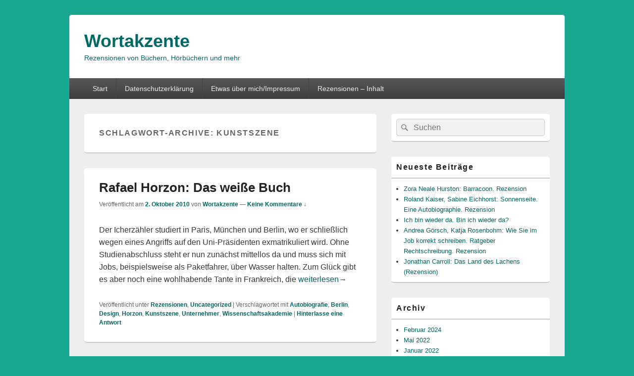

--- FILE ---
content_type: text/html; charset=UTF-8
request_url: https://wortakzente.com/tag/kunstszene/
body_size: 9900
content:
<!DOCTYPE html> <!--[if IE 6]><html id="ie6" lang="de"> <![endif]--> <!--[if IE 7]><html id="ie7" lang="de"> <![endif]--> <!--[if IE 8]><html id="ie8" lang="de"> <![endif]--> <!--[if !(IE 6) | !(IE 7) | !(IE 8)  ]><!--><html lang="de"> <!--<![endif]--><head><meta charset="UTF-8" /><meta name="viewport" content="width=device-width, initial-scale=1"><link rel="profile" href="https://gmpg.org/xfn/11" /><link rel="pingback" href="https://wortakzente.com/xmlrpc.php" /><meta name='robots' content='index, follow, max-image-preview:large, max-snippet:-1, max-video-preview:-1' /><style>img:is([sizes="auto" i], [sizes^="auto," i]) { contain-intrinsic-size: 3000px 1500px }</style><title>Kunstszene Archive - Wortakzente</title><link rel="canonical" href="https://wortakzente.com/tag/kunstszene/" /><meta property="og:locale" content="de_DE" /><meta property="og:type" content="article" /><meta property="og:title" content="Kunstszene Archive - Wortakzente" /><meta property="og:url" content="https://wortakzente.com/tag/kunstszene/" /><meta property="og:site_name" content="Wortakzente" /><meta name="twitter:card" content="summary_large_image" /> <script type="application/ld+json" class="yoast-schema-graph">{"@context":"https://schema.org","@graph":[{"@type":"CollectionPage","@id":"https://wortakzente.com/tag/kunstszene/","url":"https://wortakzente.com/tag/kunstszene/","name":"Kunstszene Archive - Wortakzente","isPartOf":{"@id":"https://wortakzente.com/#website"},"breadcrumb":{"@id":"https://wortakzente.com/tag/kunstszene/#breadcrumb"},"inLanguage":"de"},{"@type":"BreadcrumbList","@id":"https://wortakzente.com/tag/kunstszene/#breadcrumb","itemListElement":[{"@type":"ListItem","position":1,"name":"Startseite","item":"https://wortakzente.com/"},{"@type":"ListItem","position":2,"name":"Kunstszene"}]},{"@type":"WebSite","@id":"https://wortakzente.com/#website","url":"https://wortakzente.com/","name":"Wortakzente","description":"Rezensionen von Büchern, Hörbüchern und mehr","potentialAction":[{"@type":"SearchAction","target":{"@type":"EntryPoint","urlTemplate":"https://wortakzente.com/?s={search_term_string}"},"query-input":{"@type":"PropertyValueSpecification","valueRequired":true,"valueName":"search_term_string"}}],"inLanguage":"de"}]}</script> <link href='https://sp-ao.shortpixel.ai' rel='preconnect' /><link rel="alternate" type="application/rss+xml" title="Wortakzente &raquo; Feed" href="https://wortakzente.com/feed/" /><link rel="alternate" type="application/rss+xml" title="Wortakzente &raquo; Kommentar-Feed" href="https://wortakzente.com/comments/feed/" /><link rel="alternate" type="application/rss+xml" title="Wortakzente &raquo; Kunstszene Schlagwort-Feed" href="https://wortakzente.com/tag/kunstszene/feed/" /><link rel='stylesheet' id='wp-block-library-css' href='https://wortakzente.com/wp-includes/css/dist/block-library/style.min.css' type='text/css' media='all' /><style id='wp-block-library-theme-inline-css' type='text/css'>.wp-block-audio :where(figcaption){color:#555;font-size:13px;text-align:center}.is-dark-theme .wp-block-audio :where(figcaption){color:#ffffffa6}.wp-block-audio{margin:0 0 1em}.wp-block-code{border:1px solid #ccc;border-radius:4px;font-family:Menlo,Consolas,monaco,monospace;padding:.8em 1em}.wp-block-embed :where(figcaption){color:#555;font-size:13px;text-align:center}.is-dark-theme .wp-block-embed :where(figcaption){color:#ffffffa6}.wp-block-embed{margin:0 0 1em}.blocks-gallery-caption{color:#555;font-size:13px;text-align:center}.is-dark-theme .blocks-gallery-caption{color:#ffffffa6}:root :where(.wp-block-image figcaption){color:#555;font-size:13px;text-align:center}.is-dark-theme :root :where(.wp-block-image figcaption){color:#ffffffa6}.wp-block-image{margin:0 0 1em}.wp-block-pullquote{border-bottom:4px solid;border-top:4px solid;color:currentColor;margin-bottom:1.75em}.wp-block-pullquote cite,.wp-block-pullquote footer,.wp-block-pullquote__citation{color:currentColor;font-size:.8125em;font-style:normal;text-transform:uppercase}.wp-block-quote{border-left:.25em solid;margin:0 0 1.75em;padding-left:1em}.wp-block-quote cite,.wp-block-quote footer{color:currentColor;font-size:.8125em;font-style:normal;position:relative}.wp-block-quote:where(.has-text-align-right){border-left:none;border-right:.25em solid;padding-left:0;padding-right:1em}.wp-block-quote:where(.has-text-align-center){border:none;padding-left:0}.wp-block-quote.is-large,.wp-block-quote.is-style-large,.wp-block-quote:where(.is-style-plain){border:none}.wp-block-search .wp-block-search__label{font-weight:700}.wp-block-search__button{border:1px solid #ccc;padding:.375em .625em}:where(.wp-block-group.has-background){padding:1.25em 2.375em}.wp-block-separator.has-css-opacity{opacity:.4}.wp-block-separator{border:none;border-bottom:2px solid;margin-left:auto;margin-right:auto}.wp-block-separator.has-alpha-channel-opacity{opacity:1}.wp-block-separator:not(.is-style-wide):not(.is-style-dots){width:100px}.wp-block-separator.has-background:not(.is-style-dots){border-bottom:none;height:1px}.wp-block-separator.has-background:not(.is-style-wide):not(.is-style-dots){height:2px}.wp-block-table{margin:0 0 1em}.wp-block-table td,.wp-block-table th{word-break:normal}.wp-block-table :where(figcaption){color:#555;font-size:13px;text-align:center}.is-dark-theme .wp-block-table :where(figcaption){color:#ffffffa6}.wp-block-video :where(figcaption){color:#555;font-size:13px;text-align:center}.is-dark-theme .wp-block-video :where(figcaption){color:#ffffffa6}.wp-block-video{margin:0 0 1em}:root :where(.wp-block-template-part.has-background){margin-bottom:0;margin-top:0;padding:1.25em 2.375em}</style><style id='classic-theme-styles-inline-css' type='text/css'>/*! This file is auto-generated */
.wp-block-button__link{color:#fff;background-color:#32373c;border-radius:9999px;box-shadow:none;text-decoration:none;padding:calc(.667em + 2px) calc(1.333em + 2px);font-size:1.125em}.wp-block-file__button{background:#32373c;color:#fff;text-decoration:none}</style><style id='global-styles-inline-css' type='text/css'>:root{--wp--preset--aspect-ratio--square: 1;--wp--preset--aspect-ratio--4-3: 4/3;--wp--preset--aspect-ratio--3-4: 3/4;--wp--preset--aspect-ratio--3-2: 3/2;--wp--preset--aspect-ratio--2-3: 2/3;--wp--preset--aspect-ratio--16-9: 16/9;--wp--preset--aspect-ratio--9-16: 9/16;--wp--preset--color--black: #000000;--wp--preset--color--cyan-bluish-gray: #abb8c3;--wp--preset--color--white: #ffffff;--wp--preset--color--pale-pink: #f78da7;--wp--preset--color--vivid-red: #cf2e2e;--wp--preset--color--luminous-vivid-orange: #ff6900;--wp--preset--color--luminous-vivid-amber: #fcb900;--wp--preset--color--light-green-cyan: #7bdcb5;--wp--preset--color--vivid-green-cyan: #00d084;--wp--preset--color--pale-cyan-blue: #8ed1fc;--wp--preset--color--vivid-cyan-blue: #0693e3;--wp--preset--color--vivid-purple: #9b51e0;--wp--preset--color--dark-gray: #373737;--wp--preset--color--medium-gray: #cccccc;--wp--preset--color--light-gray: #eeeeee;--wp--preset--color--blue: #1982d1;--wp--preset--gradient--vivid-cyan-blue-to-vivid-purple: linear-gradient(135deg,rgba(6,147,227,1) 0%,rgb(155,81,224) 100%);--wp--preset--gradient--light-green-cyan-to-vivid-green-cyan: linear-gradient(135deg,rgb(122,220,180) 0%,rgb(0,208,130) 100%);--wp--preset--gradient--luminous-vivid-amber-to-luminous-vivid-orange: linear-gradient(135deg,rgba(252,185,0,1) 0%,rgba(255,105,0,1) 100%);--wp--preset--gradient--luminous-vivid-orange-to-vivid-red: linear-gradient(135deg,rgba(255,105,0,1) 0%,rgb(207,46,46) 100%);--wp--preset--gradient--very-light-gray-to-cyan-bluish-gray: linear-gradient(135deg,rgb(238,238,238) 0%,rgb(169,184,195) 100%);--wp--preset--gradient--cool-to-warm-spectrum: linear-gradient(135deg,rgb(74,234,220) 0%,rgb(151,120,209) 20%,rgb(207,42,186) 40%,rgb(238,44,130) 60%,rgb(251,105,98) 80%,rgb(254,248,76) 100%);--wp--preset--gradient--blush-light-purple: linear-gradient(135deg,rgb(255,206,236) 0%,rgb(152,150,240) 100%);--wp--preset--gradient--blush-bordeaux: linear-gradient(135deg,rgb(254,205,165) 0%,rgb(254,45,45) 50%,rgb(107,0,62) 100%);--wp--preset--gradient--luminous-dusk: linear-gradient(135deg,rgb(255,203,112) 0%,rgb(199,81,192) 50%,rgb(65,88,208) 100%);--wp--preset--gradient--pale-ocean: linear-gradient(135deg,rgb(255,245,203) 0%,rgb(182,227,212) 50%,rgb(51,167,181) 100%);--wp--preset--gradient--electric-grass: linear-gradient(135deg,rgb(202,248,128) 0%,rgb(113,206,126) 100%);--wp--preset--gradient--midnight: linear-gradient(135deg,rgb(2,3,129) 0%,rgb(40,116,252) 100%);--wp--preset--font-size--small: 14px;--wp--preset--font-size--medium: 20px;--wp--preset--font-size--large: 24px;--wp--preset--font-size--x-large: 42px;--wp--preset--font-size--normal: 16px;--wp--preset--font-size--huge: 26px;--wp--preset--spacing--20: 0.44rem;--wp--preset--spacing--30: 0.67rem;--wp--preset--spacing--40: 1rem;--wp--preset--spacing--50: 1.5rem;--wp--preset--spacing--60: 2.25rem;--wp--preset--spacing--70: 3.38rem;--wp--preset--spacing--80: 5.06rem;--wp--preset--shadow--natural: 6px 6px 9px rgba(0, 0, 0, 0.2);--wp--preset--shadow--deep: 12px 12px 50px rgba(0, 0, 0, 0.4);--wp--preset--shadow--sharp: 6px 6px 0px rgba(0, 0, 0, 0.2);--wp--preset--shadow--outlined: 6px 6px 0px -3px rgba(255, 255, 255, 1), 6px 6px rgba(0, 0, 0, 1);--wp--preset--shadow--crisp: 6px 6px 0px rgba(0, 0, 0, 1);}:where(.is-layout-flex){gap: 0.5em;}:where(.is-layout-grid){gap: 0.5em;}body .is-layout-flex{display: flex;}.is-layout-flex{flex-wrap: wrap;align-items: center;}.is-layout-flex > :is(*, div){margin: 0;}body .is-layout-grid{display: grid;}.is-layout-grid > :is(*, div){margin: 0;}:where(.wp-block-columns.is-layout-flex){gap: 2em;}:where(.wp-block-columns.is-layout-grid){gap: 2em;}:where(.wp-block-post-template.is-layout-flex){gap: 1.25em;}:where(.wp-block-post-template.is-layout-grid){gap: 1.25em;}.has-black-color{color: var(--wp--preset--color--black) !important;}.has-cyan-bluish-gray-color{color: var(--wp--preset--color--cyan-bluish-gray) !important;}.has-white-color{color: var(--wp--preset--color--white) !important;}.has-pale-pink-color{color: var(--wp--preset--color--pale-pink) !important;}.has-vivid-red-color{color: var(--wp--preset--color--vivid-red) !important;}.has-luminous-vivid-orange-color{color: var(--wp--preset--color--luminous-vivid-orange) !important;}.has-luminous-vivid-amber-color{color: var(--wp--preset--color--luminous-vivid-amber) !important;}.has-light-green-cyan-color{color: var(--wp--preset--color--light-green-cyan) !important;}.has-vivid-green-cyan-color{color: var(--wp--preset--color--vivid-green-cyan) !important;}.has-pale-cyan-blue-color{color: var(--wp--preset--color--pale-cyan-blue) !important;}.has-vivid-cyan-blue-color{color: var(--wp--preset--color--vivid-cyan-blue) !important;}.has-vivid-purple-color{color: var(--wp--preset--color--vivid-purple) !important;}.has-black-background-color{background-color: var(--wp--preset--color--black) !important;}.has-cyan-bluish-gray-background-color{background-color: var(--wp--preset--color--cyan-bluish-gray) !important;}.has-white-background-color{background-color: var(--wp--preset--color--white) !important;}.has-pale-pink-background-color{background-color: var(--wp--preset--color--pale-pink) !important;}.has-vivid-red-background-color{background-color: var(--wp--preset--color--vivid-red) !important;}.has-luminous-vivid-orange-background-color{background-color: var(--wp--preset--color--luminous-vivid-orange) !important;}.has-luminous-vivid-amber-background-color{background-color: var(--wp--preset--color--luminous-vivid-amber) !important;}.has-light-green-cyan-background-color{background-color: var(--wp--preset--color--light-green-cyan) !important;}.has-vivid-green-cyan-background-color{background-color: var(--wp--preset--color--vivid-green-cyan) !important;}.has-pale-cyan-blue-background-color{background-color: var(--wp--preset--color--pale-cyan-blue) !important;}.has-vivid-cyan-blue-background-color{background-color: var(--wp--preset--color--vivid-cyan-blue) !important;}.has-vivid-purple-background-color{background-color: var(--wp--preset--color--vivid-purple) !important;}.has-black-border-color{border-color: var(--wp--preset--color--black) !important;}.has-cyan-bluish-gray-border-color{border-color: var(--wp--preset--color--cyan-bluish-gray) !important;}.has-white-border-color{border-color: var(--wp--preset--color--white) !important;}.has-pale-pink-border-color{border-color: var(--wp--preset--color--pale-pink) !important;}.has-vivid-red-border-color{border-color: var(--wp--preset--color--vivid-red) !important;}.has-luminous-vivid-orange-border-color{border-color: var(--wp--preset--color--luminous-vivid-orange) !important;}.has-luminous-vivid-amber-border-color{border-color: var(--wp--preset--color--luminous-vivid-amber) !important;}.has-light-green-cyan-border-color{border-color: var(--wp--preset--color--light-green-cyan) !important;}.has-vivid-green-cyan-border-color{border-color: var(--wp--preset--color--vivid-green-cyan) !important;}.has-pale-cyan-blue-border-color{border-color: var(--wp--preset--color--pale-cyan-blue) !important;}.has-vivid-cyan-blue-border-color{border-color: var(--wp--preset--color--vivid-cyan-blue) !important;}.has-vivid-purple-border-color{border-color: var(--wp--preset--color--vivid-purple) !important;}.has-vivid-cyan-blue-to-vivid-purple-gradient-background{background: var(--wp--preset--gradient--vivid-cyan-blue-to-vivid-purple) !important;}.has-light-green-cyan-to-vivid-green-cyan-gradient-background{background: var(--wp--preset--gradient--light-green-cyan-to-vivid-green-cyan) !important;}.has-luminous-vivid-amber-to-luminous-vivid-orange-gradient-background{background: var(--wp--preset--gradient--luminous-vivid-amber-to-luminous-vivid-orange) !important;}.has-luminous-vivid-orange-to-vivid-red-gradient-background{background: var(--wp--preset--gradient--luminous-vivid-orange-to-vivid-red) !important;}.has-very-light-gray-to-cyan-bluish-gray-gradient-background{background: var(--wp--preset--gradient--very-light-gray-to-cyan-bluish-gray) !important;}.has-cool-to-warm-spectrum-gradient-background{background: var(--wp--preset--gradient--cool-to-warm-spectrum) !important;}.has-blush-light-purple-gradient-background{background: var(--wp--preset--gradient--blush-light-purple) !important;}.has-blush-bordeaux-gradient-background{background: var(--wp--preset--gradient--blush-bordeaux) !important;}.has-luminous-dusk-gradient-background{background: var(--wp--preset--gradient--luminous-dusk) !important;}.has-pale-ocean-gradient-background{background: var(--wp--preset--gradient--pale-ocean) !important;}.has-electric-grass-gradient-background{background: var(--wp--preset--gradient--electric-grass) !important;}.has-midnight-gradient-background{background: var(--wp--preset--gradient--midnight) !important;}.has-small-font-size{font-size: var(--wp--preset--font-size--small) !important;}.has-medium-font-size{font-size: var(--wp--preset--font-size--medium) !important;}.has-large-font-size{font-size: var(--wp--preset--font-size--large) !important;}.has-x-large-font-size{font-size: var(--wp--preset--font-size--x-large) !important;}
:where(.wp-block-post-template.is-layout-flex){gap: 1.25em;}:where(.wp-block-post-template.is-layout-grid){gap: 1.25em;}
:where(.wp-block-columns.is-layout-flex){gap: 2em;}:where(.wp-block-columns.is-layout-grid){gap: 2em;}
:root :where(.wp-block-pullquote){font-size: 1.5em;line-height: 1.6;}</style><link rel='stylesheet' id='email-subscribers-css' href='https://wortakzente.com/wp-content/cache/autoptimize/autoptimize_single_2b7ea100e7079d4a2e5e575588112926.php' type='text/css' media='all' /><link rel='stylesheet' id='genericons-css' href='https://wortakzente.com/wp-content/cache/autoptimize/autoptimize_single_13a6500ddf36c6dd581877aefc78d34d.php' type='text/css' media='all' /><link rel='stylesheet' id='catchbox-style-css' href='https://wortakzente.com/wp-content/cache/autoptimize/autoptimize_single_cc4eafb3f7aca133d8797b18add69c36.php' type='text/css' media='all' /><link rel='stylesheet' id='catchbox-block-style-css' href='https://wortakzente.com/wp-content/cache/autoptimize/autoptimize_single_5b81275cac05b8da29f677e2bb8572c9.php' type='text/css' media='all' /><link rel='stylesheet' id='jquery-lazyloadxt-spinner-css-css' href='https://wortakzente.com/wp-content/cache/autoptimize/autoptimize_single_d4a56d3242663a4b372dc090375e8136.php' type='text/css' media='all' /> <script defer type="text/javascript" src="https://wortakzente.com/wp-includes/js/jquery/jquery.min.js" id="jquery-core-js"></script> <script defer type="text/javascript" src="https://wortakzente.com/wp-includes/js/jquery/jquery-migrate.min.js" id="jquery-migrate-js"></script> <script defer id="catchbox-menu-js-extra" src="[data-uri]"></script> <script defer type="text/javascript" src="https://wortakzente.com/wp-content/themes/catch-box/js/menu.min.js" id="catchbox-menu-js"></script> <script defer type="text/javascript" src="https://wortakzente.com/wp-content/themes/catch-box/js/html5.min.js" id="catchbox-html5-js"></script> <link rel="https://api.w.org/" href="https://wortakzente.com/wp-json/" /><link rel="alternate" title="JSON" type="application/json" href="https://wortakzente.com/wp-json/wp/v2/tags/815" /><link rel="EditURI" type="application/rsd+xml" title="RSD" href="https://wortakzente.com/xmlrpc.php?rsd" /><meta name="generator" content="WordPress 6.7.4" /><style type="text/css" media="screen">input#akismet_privacy_check { float: left; margin: 7px 7px 7px 0; width: 13px; }</style><style>/* Link color */
		a,
		#site-title a:focus,
		#site-title a:hover,
		#site-title a:active,
		.entry-title a:hover,
		.entry-title a:focus,
		.entry-title a:active,
		.widget_catchbox_ephemera .comments-link a:hover,
		section.recent-posts .other-recent-posts a[rel="bookmark"]:hover,
		section.recent-posts .other-recent-posts .comments-link a:hover,
		.format-image footer.entry-meta a:hover,
		#site-generator a:hover {
			color: #006865;
		}
		section.recent-posts .other-recent-posts .comments-link a:hover {
			border-color: #006865;
		}</style><style type="text/css">#site-title a,
		#site-description {
			color: #006865;
		}</style><style type="text/css" id="custom-background-css">body.custom-background { background-color: #19a890; }</style></head><body data-rsssl=1 class="archive tag tag-kunstszene tag-815 custom-background wp-embed-responsive single-author right-sidebar one-menu header-image-top"><div id="page" class="hfeed site"> <a href="#main" class="skip-link screen-reader-text">Zum Inhalt springen</a><header id="branding" role="banner"><div id="header-content" class="clearfix"><div class="logo-wrap clearfix"><div id="hgroup" class="site-details"><p id="site-title"><a href="https://wortakzente.com/" rel="home">Wortakzente</a></p><p id="site-description">Rezensionen von Büchern, Hörbüchern und mehr</p></div></div></div><div class="menu-access-wrap mobile-header-menu clearfix"><div id="mobile-header-left-menu" class="mobile-menu-anchor page-menu"> <a href="#mobile-header-left-nav" id="menu-toggle-primary" class="genericon genericon-menu"> <span class="mobile-menu-text">Menü</span> </a></div><div id="site-header-menu-primary" class="site-header-menu"><nav id="access" class="main-navigation menu-focus" role="navigation" aria-label="Primäres Menü"><h3 class="screen-reader-text">Primäres Menü</h3><div class="menu-header-container"><ul class="menu"><li ><a href="https://wortakzente.com/">Start</a></li><li class="page_item page-item-3623"><a href="https://wortakzente.com/datenschutzerklaerung/">Datenschutzerklärung</a></li><li class="page_item page-item-11"><a href="https://wortakzente.com/about/">Etwas über mich/Impressum</a></li><li class="page_item page-item-464"><a href="https://wortakzente.com/rezensionen/">Rezensionen &#8211; Inhalt</a></li></ul></div></nav></div></div></header><div id="main" class="clearfix"><div id="primary" class="content-area"><div id="content" role="main"><header class="page-header"><h1 class="page-title">Schlagwort-Archive: <span>Kunstszene</span></h1></header><article id="post-1012" class="post-1012 post type-post status-publish format-standard hentry category-rezensionen category-uncategorized tag-autobiografie tag-berlin tag-design tag-horzon tag-kunstszene tag-unternehmer tag-wissenschaftsakademie"><header class="entry-header"><h2 class="entry-title"><a href="https://wortakzente.com/2010/10/02/rafael-horzon-das-weisse-buch/" title="Permanentlink zu Rafael Horzon: Das weiße Buch" rel="bookmark">Rafael Horzon: Das weiße Buch</a></h2><div class="entry-meta"> <span class="sep">Veröffentlicht am </span><a href="https://wortakzente.com/2010/10/02/rafael-horzon-das-weisse-buch/" title="7:39" rel="bookmark"><time class="entry-date updated" datetime="2010-10-02T07:39:16+02:00" pubdate>2. Oktober 2010</time></a><span class="by-author"> <span class="sep"> von </span> <span class="author vcard"><a class="url fn n" href="https://wortakzente.com/author/d_d_91/" title="Alle Beiträge von Wortakzente anzeigen" rel="author">Wortakzente</a></span></span> <span class="sep sep-comment"> &mdash; </span> <span class="comments-link"> <a href="https://wortakzente.com/2010/10/02/rafael-horzon-das-weisse-buch/#respond">Keine Kommentare &darr;</a> </span></div></header><div class="entry-summary"><p>Der Icherzähler studiert in Paris, München und Berlin, wo er schließlich wegen eines Angriffs auf den Uni-Präsidenten exmatrikuliert wird. Ohne Studienabschluss steht er nun zunächst mittellos da und muss sich mit Jobs, beispielsweise als Paketfahrer, über Wasser halten. Zum Glück gibt es aber noch eine wohlhabende Tante in Frankreich, die <a class="more-link" href="https://wortakzente.com/2010/10/02/rafael-horzon-das-weisse-buch/"><span class="screen-reader-text"> Rafael Horzon: Das weiße Buch</span> weiterlesen<span class="meta-nav">&rarr;</span></a></p></div><footer class="entry-meta"> <span class="cat-links"> <span class="entry-utility-prep entry-utility-prep-cat-links">Veröffentlicht unter</span> <a href="https://wortakzente.com/category/rezensionen/" rel="category tag">Rezensionen</a>, <a href="https://wortakzente.com/category/uncategorized/" rel="category tag">Uncategorized</a> </span> <span class="sep"> | </span> <span class="tag-links"> <span class="entry-utility-prep entry-utility-prep-tag-links">Verschlagwortet mit</span> <a href="https://wortakzente.com/tag/autobiografie/" rel="tag">Autobiografie</a>, <a href="https://wortakzente.com/tag/berlin/" rel="tag">Berlin</a>, <a href="https://wortakzente.com/tag/design/" rel="tag">Design</a>, <a href="https://wortakzente.com/tag/horzon/" rel="tag">Horzon</a>, <a href="https://wortakzente.com/tag/kunstszene/" rel="tag">Kunstszene</a>, <a href="https://wortakzente.com/tag/unternehmer/" rel="tag">Unternehmer</a>, <a href="https://wortakzente.com/tag/wissenschaftsakademie/" rel="tag">Wissenschaftsakademie</a> </span> <span class="sep"> | </span> <span class="comments-link"><a href="https://wortakzente.com/2010/10/02/rafael-horzon-das-weisse-buch/#respond"><span class="leave-reply">Hinterlasse eine Antwort</span></a></span></footer></article></div></div><aside id="secondary" class="sidebar widget-area" role="complementary"><h2 class="screen-reader-text">Prim&auml;rer Seitenleisten Widget-Bereich</h2><section id="search-2" class="widget widget_search"><form role="search" method="get" class="searchform" action="https://wortakzente.com/"> <label> <span class="screen-reader-text">Suche nach:</span> <input type="search" class="search-field" placeholder="Suchen" value="" name="s" title="Suche nach:" /> </label> <button type="submit" class="search-submit"><span class="screen-reader-text">Suchen</span></button></form></section><section id="recent-posts-2" class="widget widget_recent_entries"><h2 class="widget-title">Neueste Beiträge</h2><ul><li> <a href="https://wortakzente.com/2024/02/22/zora-neale-hurston-barracoon/">Zora Neale Hurston: Barracoon. Rezension</a></li><li> <a href="https://wortakzente.com/2024/02/18/roland-kaiser-sonnenseite/">Roland Kaiser, Sabine Eichhorst: Sonnenseite. Eine Autobiographie. Rezension</a></li><li> <a href="https://wortakzente.com/2024/02/18/ich-bin-wieder-da/">Ich bin wieder da. Bin ich wieder da?</a></li><li> <a href="https://wortakzente.com/2022/05/23/wie-sie-im-job-korrekt-schreiben/">Andrea Görsch, Katja Rosenbohm: Wie Sie im Job korrekt schreiben. Ratgeber Rechtschreibung. Rezension</a></li><li> <a href="https://wortakzente.com/2022/01/15/jonathan-carroll-das-land-des-lachens-rezension/">Jonathan Carroll: Das Land des Lachens (Rezension)</a></li></ul></section><section id="archives-2" class="widget widget_archive"><h2 class="widget-title">Archiv</h2><ul><li><a href='https://wortakzente.com/2024/02/'>Februar 2024</a></li><li><a href='https://wortakzente.com/2022/05/'>Mai 2022</a></li><li><a href='https://wortakzente.com/2022/01/'>Januar 2022</a></li><li><a href='https://wortakzente.com/2021/10/'>Oktober 2021</a></li><li><a href='https://wortakzente.com/2021/05/'>Mai 2021</a></li><li><a href='https://wortakzente.com/2021/02/'>Februar 2021</a></li><li><a href='https://wortakzente.com/2020/10/'>Oktober 2020</a></li><li><a href='https://wortakzente.com/2020/08/'>August 2020</a></li><li><a href='https://wortakzente.com/2020/05/'>Mai 2020</a></li><li><a href='https://wortakzente.com/2020/02/'>Februar 2020</a></li><li><a href='https://wortakzente.com/2020/01/'>Januar 2020</a></li><li><a href='https://wortakzente.com/2019/09/'>September 2019</a></li><li><a href='https://wortakzente.com/2019/08/'>August 2019</a></li><li><a href='https://wortakzente.com/2019/07/'>Juli 2019</a></li><li><a href='https://wortakzente.com/2019/05/'>Mai 2019</a></li><li><a href='https://wortakzente.com/2019/03/'>März 2019</a></li><li><a href='https://wortakzente.com/2019/02/'>Februar 2019</a></li><li><a href='https://wortakzente.com/2018/11/'>November 2018</a></li><li><a href='https://wortakzente.com/2018/10/'>Oktober 2018</a></li><li><a href='https://wortakzente.com/2018/08/'>August 2018</a></li><li><a href='https://wortakzente.com/2018/07/'>Juli 2018</a></li><li><a href='https://wortakzente.com/2018/03/'>März 2018</a></li><li><a href='https://wortakzente.com/2018/02/'>Februar 2018</a></li><li><a href='https://wortakzente.com/2017/12/'>Dezember 2017</a></li><li><a href='https://wortakzente.com/2017/11/'>November 2017</a></li><li><a href='https://wortakzente.com/2017/10/'>Oktober 2017</a></li><li><a href='https://wortakzente.com/2017/09/'>September 2017</a></li><li><a href='https://wortakzente.com/2017/08/'>August 2017</a></li><li><a href='https://wortakzente.com/2017/07/'>Juli 2017</a></li><li><a href='https://wortakzente.com/2017/06/'>Juni 2017</a></li><li><a href='https://wortakzente.com/2017/04/'>April 2017</a></li><li><a href='https://wortakzente.com/2017/03/'>März 2017</a></li><li><a href='https://wortakzente.com/2017/01/'>Januar 2017</a></li><li><a href='https://wortakzente.com/2016/12/'>Dezember 2016</a></li><li><a href='https://wortakzente.com/2016/11/'>November 2016</a></li><li><a href='https://wortakzente.com/2016/10/'>Oktober 2016</a></li><li><a href='https://wortakzente.com/2016/08/'>August 2016</a></li><li><a href='https://wortakzente.com/2016/07/'>Juli 2016</a></li><li><a href='https://wortakzente.com/2016/06/'>Juni 2016</a></li><li><a href='https://wortakzente.com/2016/05/'>Mai 2016</a></li><li><a href='https://wortakzente.com/2016/04/'>April 2016</a></li><li><a href='https://wortakzente.com/2016/03/'>März 2016</a></li><li><a href='https://wortakzente.com/2015/11/'>November 2015</a></li><li><a href='https://wortakzente.com/2015/10/'>Oktober 2015</a></li><li><a href='https://wortakzente.com/2015/08/'>August 2015</a></li><li><a href='https://wortakzente.com/2015/07/'>Juli 2015</a></li><li><a href='https://wortakzente.com/2015/04/'>April 2015</a></li><li><a href='https://wortakzente.com/2015/03/'>März 2015</a></li><li><a href='https://wortakzente.com/2015/02/'>Februar 2015</a></li><li><a href='https://wortakzente.com/2015/01/'>Januar 2015</a></li><li><a href='https://wortakzente.com/2014/12/'>Dezember 2014</a></li><li><a href='https://wortakzente.com/2014/11/'>November 2014</a></li><li><a href='https://wortakzente.com/2014/10/'>Oktober 2014</a></li><li><a href='https://wortakzente.com/2014/09/'>September 2014</a></li><li><a href='https://wortakzente.com/2014/08/'>August 2014</a></li><li><a href='https://wortakzente.com/2014/07/'>Juli 2014</a></li><li><a href='https://wortakzente.com/2014/06/'>Juni 2014</a></li><li><a href='https://wortakzente.com/2014/05/'>Mai 2014</a></li><li><a href='https://wortakzente.com/2014/04/'>April 2014</a></li><li><a href='https://wortakzente.com/2014/03/'>März 2014</a></li><li><a href='https://wortakzente.com/2014/02/'>Februar 2014</a></li><li><a href='https://wortakzente.com/2014/01/'>Januar 2014</a></li><li><a href='https://wortakzente.com/2013/12/'>Dezember 2013</a></li><li><a href='https://wortakzente.com/2013/11/'>November 2013</a></li><li><a href='https://wortakzente.com/2013/10/'>Oktober 2013</a></li><li><a href='https://wortakzente.com/2013/09/'>September 2013</a></li><li><a href='https://wortakzente.com/2013/07/'>Juli 2013</a></li><li><a href='https://wortakzente.com/2013/06/'>Juni 2013</a></li><li><a href='https://wortakzente.com/2013/05/'>Mai 2013</a></li><li><a href='https://wortakzente.com/2013/04/'>April 2013</a></li><li><a href='https://wortakzente.com/2013/03/'>März 2013</a></li><li><a href='https://wortakzente.com/2013/02/'>Februar 2013</a></li><li><a href='https://wortakzente.com/2013/01/'>Januar 2013</a></li><li><a href='https://wortakzente.com/2012/12/'>Dezember 2012</a></li><li><a href='https://wortakzente.com/2012/11/'>November 2012</a></li><li><a href='https://wortakzente.com/2012/10/'>Oktober 2012</a></li><li><a href='https://wortakzente.com/2012/09/'>September 2012</a></li><li><a href='https://wortakzente.com/2012/08/'>August 2012</a></li><li><a href='https://wortakzente.com/2012/07/'>Juli 2012</a></li><li><a href='https://wortakzente.com/2012/06/'>Juni 2012</a></li><li><a href='https://wortakzente.com/2012/05/'>Mai 2012</a></li><li><a href='https://wortakzente.com/2012/04/'>April 2012</a></li><li><a href='https://wortakzente.com/2012/03/'>März 2012</a></li><li><a href='https://wortakzente.com/2012/02/'>Februar 2012</a></li><li><a href='https://wortakzente.com/2012/01/'>Januar 2012</a></li><li><a href='https://wortakzente.com/2011/12/'>Dezember 2011</a></li><li><a href='https://wortakzente.com/2011/11/'>November 2011</a></li><li><a href='https://wortakzente.com/2011/07/'>Juli 2011</a></li><li><a href='https://wortakzente.com/2011/05/'>Mai 2011</a></li><li><a href='https://wortakzente.com/2011/03/'>März 2011</a></li><li><a href='https://wortakzente.com/2011/02/'>Februar 2011</a></li><li><a href='https://wortakzente.com/2011/01/'>Januar 2011</a></li><li><a href='https://wortakzente.com/2010/12/'>Dezember 2010</a></li><li><a href='https://wortakzente.com/2010/11/'>November 2010</a></li><li><a href='https://wortakzente.com/2010/10/'>Oktober 2010</a></li><li><a href='https://wortakzente.com/2010/09/'>September 2010</a></li><li><a href='https://wortakzente.com/2010/08/'>August 2010</a></li><li><a href='https://wortakzente.com/2010/07/'>Juli 2010</a></li><li><a href='https://wortakzente.com/2010/06/'>Juni 2010</a></li><li><a href='https://wortakzente.com/2010/05/'>Mai 2010</a></li><li><a href='https://wortakzente.com/2010/04/'>April 2010</a></li><li><a href='https://wortakzente.com/2010/03/'>März 2010</a></li><li><a href='https://wortakzente.com/2010/02/'>Februar 2010</a></li><li><a href='https://wortakzente.com/2010/01/'>Januar 2010</a></li><li><a href='https://wortakzente.com/2009/12/'>Dezember 2009</a></li><li><a href='https://wortakzente.com/2009/11/'>November 2009</a></li></ul></section><section id="categories-2" class="widget widget_categories"><h2 class="widget-title">Kategorien</h2><ul><li class="cat-item cat-item-2"><a href="https://wortakzente.com/category/auto-biografie/">(Auto-)Biografie</a></li><li class="cat-item cat-item-1586"><a href="https://wortakzente.com/category/literarischeweltreise/">#in200Büchernumdie Welt</a></li><li class="cat-item cat-item-1569"><a href="https://wortakzente.com/category/bilderbuch-fuer-erwachsene/">Bilderbuch für Erwachsene</a></li><li class="cat-item cat-item-4"><a href="https://wortakzente.com/category/blogparaden-und-touren/">Blogparaden und -touren</a></li><li class="cat-item cat-item-5"><a href="https://wortakzente.com/category/blogs/">Blogs</a></li><li class="cat-item cat-item-7"><a href="https://wortakzente.com/category/challenge/">Challenge</a></li><li class="cat-item cat-item-8"><a href="https://wortakzente.com/category/eigene-texte/">Eigene Texte</a></li><li class="cat-item cat-item-9"><a href="https://wortakzente.com/category/einfache-sprache/">Einfache Sprache</a></li><li class="cat-item cat-item-10"><a href="https://wortakzente.com/category/erzahlungen/">Erzählungen</a></li><li class="cat-item cat-item-1558"><a href="https://wortakzente.com/category/garten/">Garten</a></li><li class="cat-item cat-item-11"><a href="https://wortakzente.com/category/gastautoren/">Gastautoren</a></li><li class="cat-item cat-item-12"><a href="https://wortakzente.com/category/gewinnspiel/">Gewinnspiel</a></li><li class="cat-item cat-item-13"><a href="https://wortakzente.com/category/horbucher/">Hörbücher</a></li><li class="cat-item cat-item-1511"><a href="https://wortakzente.com/category/inspirierende-frauen/">Inspirierende Frauen</a></li><li class="cat-item cat-item-15"><a href="https://wortakzente.com/category/interview/">Interview</a></li><li class="cat-item cat-item-16"><a href="https://wortakzente.com/category/kirche/">Kirche</a></li><li class="cat-item cat-item-17"><a href="https://wortakzente.com/category/kolekt-lieblingsprojekte/">KoLekt – Lieblingsprojekte</a></li><li class="cat-item cat-item-18"><a href="https://wortakzente.com/category/kraut-ruben/">Kraut &amp; Rüben</a></li><li class="cat-item cat-item-19"><a href="https://wortakzente.com/category/krimi/">Krimi</a></li><li class="cat-item cat-item-20"><a href="https://wortakzente.com/category/literaturfilm/">Literaturfilm</a></li><li class="cat-item cat-item-22"><a href="https://wortakzente.com/category/portraets/">Porträts</a></li><li class="cat-item cat-item-23"><a href="https://wortakzente.com/category/preise/">Preise</a></li><li class="cat-item cat-item-24"><a href="https://wortakzente.com/category/presse-funk-und-fernsehen/">Presse, Funk und Fernsehen</a></li><li class="cat-item cat-item-25"><a href="https://wortakzente.com/category/reise/">Reise</a></li><li class="cat-item cat-item-26"><a href="https://wortakzente.com/category/reportage/">Reportage</a></li><li class="cat-item cat-item-27"><a href="https://wortakzente.com/category/rezensionen/">Rezensionen</a></li><li class="cat-item cat-item-28"><a href="https://wortakzente.com/category/rezepte/">Rezepte</a></li><li class="cat-item cat-item-29"><a href="https://wortakzente.com/category/roman/">Roman</a></li><li class="cat-item cat-item-30"><a href="https://wortakzente.com/category/sachbuch/">Sachbuch</a></li><li class="cat-item cat-item-31"><a href="https://wortakzente.com/category/sprache/">Sprache</a></li><li class="cat-item cat-item-1"><a href="https://wortakzente.com/category/uncategorized/">Uncategorized</a></li><li class="cat-item cat-item-33"><a href="https://wortakzente.com/category/wiedergelesen/">Wiedergelesen</a></li></ul></section><section id="meta-2" class="widget widget_meta"><h2 class="widget-title">Meta</h2><ul><li><a rel="nofollow" href="https://wortakzente.com/wp-login.php">Anmelden</a></li><li><a href="https://wortakzente.com/feed/">Feed der Einträge</a></li><li><a href="https://wortakzente.com/comments/feed/">Kommentar-Feed</a></li><li><a href="https://de.wordpress.org/">WordPress.org</a></li></ul></section></aside></div><footer id="colophon" role="contentinfo"><div id="site-generator" class="clearfix"><nav class="social-profile" role="navigation" aria-label="Footer-Social-Links-Menü"><ul></ul></nav><div class="copyright">Copyright &copy; 2026 <a href="https://wortakzente.com/" title="Wortakzente" ><span>Wortakzente</span></a>. Alle Rechte vorbehalten. <a class="privacy-policy-link" href="https://wortakzente.com/datenschutzerklaerung/" rel="privacy-policy">Datenschutzerklärung</a></div><div class="powered"><span class="theme-name">Theme: Catch Box by </span><span class="theme-author"><a href="https://catchthemes.com/" title="Catch Themes">Catch Themes</a></span></div></div></footer></div> <a href="#branding" id="scrollup"><span class="screen-reader-text">Hoch scrollen</span></a> <noscript><style>.lazyload{display:none;}</style></noscript><script data-noptimize="1">window.lazySizesConfig=window.lazySizesConfig||{};window.lazySizesConfig.loadMode=1;</script><script defer data-noptimize="1" src='https://wortakzente.com/wp-content/plugins/autoptimize/classes/external/js/lazysizes.min.js'></script><script defer id="email-subscribers-js-extra" src="[data-uri]"></script> <script defer type="text/javascript" src="https://wortakzente.com/wp-content/cache/autoptimize/autoptimize_single_bc84163910e996e72981a5c04b472db5.php" id="email-subscribers-js"></script> <script defer type="text/javascript" src="https://wortakzente.com/wp-content/cache/autoptimize/autoptimize_single_00def7d235b8a84810ce4838f06bc9d9.php" id="catchbox-skip-link-focus-fix-js"></script> <script defer type="text/javascript" src="https://wortakzente.com/wp-content/themes/catch-box/js/catchbox-scrollup.min.js" id="catchbox-scrollup-js"></script> <script defer id="jquery-lazyloadxt-js-extra" src="[data-uri]"></script> <script defer type="text/javascript" src="https://wortakzente.com/wp-content/plugins/a3-lazy-load/assets/js/jquery.lazyloadxt.extra.min.js" id="jquery-lazyloadxt-js"></script> <script defer type="text/javascript" src="https://wortakzente.com/wp-content/plugins/a3-lazy-load/assets/js/jquery.lazyloadxt.srcset.min.js" id="jquery-lazyloadxt-srcset-js"></script> <script defer id="jquery-lazyloadxt-extend-js-extra" src="[data-uri]"></script> <script defer type="text/javascript" src="https://wortakzente.com/wp-content/cache/autoptimize/autoptimize_single_624ebb44eb0fd0fd92d0a0433823c630.php" id="jquery-lazyloadxt-extend-js"></script> </body></html>

--- FILE ---
content_type: text/css; charset=utf-8
request_url: https://wortakzente.com/wp-content/cache/autoptimize/autoptimize_single_d4a56d3242663a4b372dc090375e8136.php
body_size: 121
content:
.lazy-hidden,.entry img.lazy-hidden,img.thumbnail.lazy-hidden{background-color:#fff;background-image:url(//wortakzente.com/wp-content/plugins/a3-lazy-load/assets/css/loading.gif);background-repeat:no-repeat;background-position:50% 50%}figure.wp-block-image img.lazy-hidden{min-width:150px}picture source[type="image/webp"]{display:block}